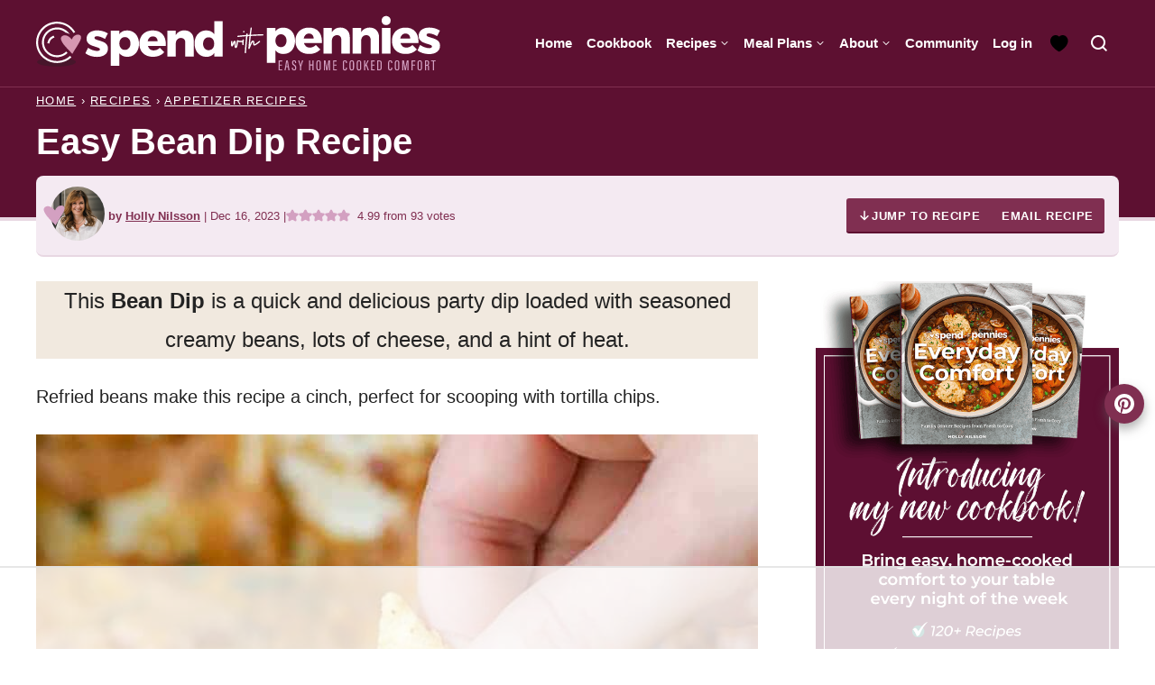

--- FILE ---
content_type: text/html; charset=utf-8
request_url: https://www.google.com/recaptcha/api2/anchor?ar=1&k=6LfLDUsfAAAAAH_p-HbjJwS27N8golvqfypP8D-G&co=aHR0cHM6Ly93d3cuc3BlbmR3aXRocGVubmllcy5jb206NDQz&hl=en&v=PoyoqOPhxBO7pBk68S4YbpHZ&size=invisible&anchor-ms=20000&execute-ms=30000&cb=o68ake2tcmx
body_size: 48743
content:
<!DOCTYPE HTML><html dir="ltr" lang="en"><head><meta http-equiv="Content-Type" content="text/html; charset=UTF-8">
<meta http-equiv="X-UA-Compatible" content="IE=edge">
<title>reCAPTCHA</title>
<style type="text/css">
/* cyrillic-ext */
@font-face {
  font-family: 'Roboto';
  font-style: normal;
  font-weight: 400;
  font-stretch: 100%;
  src: url(//fonts.gstatic.com/s/roboto/v48/KFO7CnqEu92Fr1ME7kSn66aGLdTylUAMa3GUBHMdazTgWw.woff2) format('woff2');
  unicode-range: U+0460-052F, U+1C80-1C8A, U+20B4, U+2DE0-2DFF, U+A640-A69F, U+FE2E-FE2F;
}
/* cyrillic */
@font-face {
  font-family: 'Roboto';
  font-style: normal;
  font-weight: 400;
  font-stretch: 100%;
  src: url(//fonts.gstatic.com/s/roboto/v48/KFO7CnqEu92Fr1ME7kSn66aGLdTylUAMa3iUBHMdazTgWw.woff2) format('woff2');
  unicode-range: U+0301, U+0400-045F, U+0490-0491, U+04B0-04B1, U+2116;
}
/* greek-ext */
@font-face {
  font-family: 'Roboto';
  font-style: normal;
  font-weight: 400;
  font-stretch: 100%;
  src: url(//fonts.gstatic.com/s/roboto/v48/KFO7CnqEu92Fr1ME7kSn66aGLdTylUAMa3CUBHMdazTgWw.woff2) format('woff2');
  unicode-range: U+1F00-1FFF;
}
/* greek */
@font-face {
  font-family: 'Roboto';
  font-style: normal;
  font-weight: 400;
  font-stretch: 100%;
  src: url(//fonts.gstatic.com/s/roboto/v48/KFO7CnqEu92Fr1ME7kSn66aGLdTylUAMa3-UBHMdazTgWw.woff2) format('woff2');
  unicode-range: U+0370-0377, U+037A-037F, U+0384-038A, U+038C, U+038E-03A1, U+03A3-03FF;
}
/* math */
@font-face {
  font-family: 'Roboto';
  font-style: normal;
  font-weight: 400;
  font-stretch: 100%;
  src: url(//fonts.gstatic.com/s/roboto/v48/KFO7CnqEu92Fr1ME7kSn66aGLdTylUAMawCUBHMdazTgWw.woff2) format('woff2');
  unicode-range: U+0302-0303, U+0305, U+0307-0308, U+0310, U+0312, U+0315, U+031A, U+0326-0327, U+032C, U+032F-0330, U+0332-0333, U+0338, U+033A, U+0346, U+034D, U+0391-03A1, U+03A3-03A9, U+03B1-03C9, U+03D1, U+03D5-03D6, U+03F0-03F1, U+03F4-03F5, U+2016-2017, U+2034-2038, U+203C, U+2040, U+2043, U+2047, U+2050, U+2057, U+205F, U+2070-2071, U+2074-208E, U+2090-209C, U+20D0-20DC, U+20E1, U+20E5-20EF, U+2100-2112, U+2114-2115, U+2117-2121, U+2123-214F, U+2190, U+2192, U+2194-21AE, U+21B0-21E5, U+21F1-21F2, U+21F4-2211, U+2213-2214, U+2216-22FF, U+2308-230B, U+2310, U+2319, U+231C-2321, U+2336-237A, U+237C, U+2395, U+239B-23B7, U+23D0, U+23DC-23E1, U+2474-2475, U+25AF, U+25B3, U+25B7, U+25BD, U+25C1, U+25CA, U+25CC, U+25FB, U+266D-266F, U+27C0-27FF, U+2900-2AFF, U+2B0E-2B11, U+2B30-2B4C, U+2BFE, U+3030, U+FF5B, U+FF5D, U+1D400-1D7FF, U+1EE00-1EEFF;
}
/* symbols */
@font-face {
  font-family: 'Roboto';
  font-style: normal;
  font-weight: 400;
  font-stretch: 100%;
  src: url(//fonts.gstatic.com/s/roboto/v48/KFO7CnqEu92Fr1ME7kSn66aGLdTylUAMaxKUBHMdazTgWw.woff2) format('woff2');
  unicode-range: U+0001-000C, U+000E-001F, U+007F-009F, U+20DD-20E0, U+20E2-20E4, U+2150-218F, U+2190, U+2192, U+2194-2199, U+21AF, U+21E6-21F0, U+21F3, U+2218-2219, U+2299, U+22C4-22C6, U+2300-243F, U+2440-244A, U+2460-24FF, U+25A0-27BF, U+2800-28FF, U+2921-2922, U+2981, U+29BF, U+29EB, U+2B00-2BFF, U+4DC0-4DFF, U+FFF9-FFFB, U+10140-1018E, U+10190-1019C, U+101A0, U+101D0-101FD, U+102E0-102FB, U+10E60-10E7E, U+1D2C0-1D2D3, U+1D2E0-1D37F, U+1F000-1F0FF, U+1F100-1F1AD, U+1F1E6-1F1FF, U+1F30D-1F30F, U+1F315, U+1F31C, U+1F31E, U+1F320-1F32C, U+1F336, U+1F378, U+1F37D, U+1F382, U+1F393-1F39F, U+1F3A7-1F3A8, U+1F3AC-1F3AF, U+1F3C2, U+1F3C4-1F3C6, U+1F3CA-1F3CE, U+1F3D4-1F3E0, U+1F3ED, U+1F3F1-1F3F3, U+1F3F5-1F3F7, U+1F408, U+1F415, U+1F41F, U+1F426, U+1F43F, U+1F441-1F442, U+1F444, U+1F446-1F449, U+1F44C-1F44E, U+1F453, U+1F46A, U+1F47D, U+1F4A3, U+1F4B0, U+1F4B3, U+1F4B9, U+1F4BB, U+1F4BF, U+1F4C8-1F4CB, U+1F4D6, U+1F4DA, U+1F4DF, U+1F4E3-1F4E6, U+1F4EA-1F4ED, U+1F4F7, U+1F4F9-1F4FB, U+1F4FD-1F4FE, U+1F503, U+1F507-1F50B, U+1F50D, U+1F512-1F513, U+1F53E-1F54A, U+1F54F-1F5FA, U+1F610, U+1F650-1F67F, U+1F687, U+1F68D, U+1F691, U+1F694, U+1F698, U+1F6AD, U+1F6B2, U+1F6B9-1F6BA, U+1F6BC, U+1F6C6-1F6CF, U+1F6D3-1F6D7, U+1F6E0-1F6EA, U+1F6F0-1F6F3, U+1F6F7-1F6FC, U+1F700-1F7FF, U+1F800-1F80B, U+1F810-1F847, U+1F850-1F859, U+1F860-1F887, U+1F890-1F8AD, U+1F8B0-1F8BB, U+1F8C0-1F8C1, U+1F900-1F90B, U+1F93B, U+1F946, U+1F984, U+1F996, U+1F9E9, U+1FA00-1FA6F, U+1FA70-1FA7C, U+1FA80-1FA89, U+1FA8F-1FAC6, U+1FACE-1FADC, U+1FADF-1FAE9, U+1FAF0-1FAF8, U+1FB00-1FBFF;
}
/* vietnamese */
@font-face {
  font-family: 'Roboto';
  font-style: normal;
  font-weight: 400;
  font-stretch: 100%;
  src: url(//fonts.gstatic.com/s/roboto/v48/KFO7CnqEu92Fr1ME7kSn66aGLdTylUAMa3OUBHMdazTgWw.woff2) format('woff2');
  unicode-range: U+0102-0103, U+0110-0111, U+0128-0129, U+0168-0169, U+01A0-01A1, U+01AF-01B0, U+0300-0301, U+0303-0304, U+0308-0309, U+0323, U+0329, U+1EA0-1EF9, U+20AB;
}
/* latin-ext */
@font-face {
  font-family: 'Roboto';
  font-style: normal;
  font-weight: 400;
  font-stretch: 100%;
  src: url(//fonts.gstatic.com/s/roboto/v48/KFO7CnqEu92Fr1ME7kSn66aGLdTylUAMa3KUBHMdazTgWw.woff2) format('woff2');
  unicode-range: U+0100-02BA, U+02BD-02C5, U+02C7-02CC, U+02CE-02D7, U+02DD-02FF, U+0304, U+0308, U+0329, U+1D00-1DBF, U+1E00-1E9F, U+1EF2-1EFF, U+2020, U+20A0-20AB, U+20AD-20C0, U+2113, U+2C60-2C7F, U+A720-A7FF;
}
/* latin */
@font-face {
  font-family: 'Roboto';
  font-style: normal;
  font-weight: 400;
  font-stretch: 100%;
  src: url(//fonts.gstatic.com/s/roboto/v48/KFO7CnqEu92Fr1ME7kSn66aGLdTylUAMa3yUBHMdazQ.woff2) format('woff2');
  unicode-range: U+0000-00FF, U+0131, U+0152-0153, U+02BB-02BC, U+02C6, U+02DA, U+02DC, U+0304, U+0308, U+0329, U+2000-206F, U+20AC, U+2122, U+2191, U+2193, U+2212, U+2215, U+FEFF, U+FFFD;
}
/* cyrillic-ext */
@font-face {
  font-family: 'Roboto';
  font-style: normal;
  font-weight: 500;
  font-stretch: 100%;
  src: url(//fonts.gstatic.com/s/roboto/v48/KFO7CnqEu92Fr1ME7kSn66aGLdTylUAMa3GUBHMdazTgWw.woff2) format('woff2');
  unicode-range: U+0460-052F, U+1C80-1C8A, U+20B4, U+2DE0-2DFF, U+A640-A69F, U+FE2E-FE2F;
}
/* cyrillic */
@font-face {
  font-family: 'Roboto';
  font-style: normal;
  font-weight: 500;
  font-stretch: 100%;
  src: url(//fonts.gstatic.com/s/roboto/v48/KFO7CnqEu92Fr1ME7kSn66aGLdTylUAMa3iUBHMdazTgWw.woff2) format('woff2');
  unicode-range: U+0301, U+0400-045F, U+0490-0491, U+04B0-04B1, U+2116;
}
/* greek-ext */
@font-face {
  font-family: 'Roboto';
  font-style: normal;
  font-weight: 500;
  font-stretch: 100%;
  src: url(//fonts.gstatic.com/s/roboto/v48/KFO7CnqEu92Fr1ME7kSn66aGLdTylUAMa3CUBHMdazTgWw.woff2) format('woff2');
  unicode-range: U+1F00-1FFF;
}
/* greek */
@font-face {
  font-family: 'Roboto';
  font-style: normal;
  font-weight: 500;
  font-stretch: 100%;
  src: url(//fonts.gstatic.com/s/roboto/v48/KFO7CnqEu92Fr1ME7kSn66aGLdTylUAMa3-UBHMdazTgWw.woff2) format('woff2');
  unicode-range: U+0370-0377, U+037A-037F, U+0384-038A, U+038C, U+038E-03A1, U+03A3-03FF;
}
/* math */
@font-face {
  font-family: 'Roboto';
  font-style: normal;
  font-weight: 500;
  font-stretch: 100%;
  src: url(//fonts.gstatic.com/s/roboto/v48/KFO7CnqEu92Fr1ME7kSn66aGLdTylUAMawCUBHMdazTgWw.woff2) format('woff2');
  unicode-range: U+0302-0303, U+0305, U+0307-0308, U+0310, U+0312, U+0315, U+031A, U+0326-0327, U+032C, U+032F-0330, U+0332-0333, U+0338, U+033A, U+0346, U+034D, U+0391-03A1, U+03A3-03A9, U+03B1-03C9, U+03D1, U+03D5-03D6, U+03F0-03F1, U+03F4-03F5, U+2016-2017, U+2034-2038, U+203C, U+2040, U+2043, U+2047, U+2050, U+2057, U+205F, U+2070-2071, U+2074-208E, U+2090-209C, U+20D0-20DC, U+20E1, U+20E5-20EF, U+2100-2112, U+2114-2115, U+2117-2121, U+2123-214F, U+2190, U+2192, U+2194-21AE, U+21B0-21E5, U+21F1-21F2, U+21F4-2211, U+2213-2214, U+2216-22FF, U+2308-230B, U+2310, U+2319, U+231C-2321, U+2336-237A, U+237C, U+2395, U+239B-23B7, U+23D0, U+23DC-23E1, U+2474-2475, U+25AF, U+25B3, U+25B7, U+25BD, U+25C1, U+25CA, U+25CC, U+25FB, U+266D-266F, U+27C0-27FF, U+2900-2AFF, U+2B0E-2B11, U+2B30-2B4C, U+2BFE, U+3030, U+FF5B, U+FF5D, U+1D400-1D7FF, U+1EE00-1EEFF;
}
/* symbols */
@font-face {
  font-family: 'Roboto';
  font-style: normal;
  font-weight: 500;
  font-stretch: 100%;
  src: url(//fonts.gstatic.com/s/roboto/v48/KFO7CnqEu92Fr1ME7kSn66aGLdTylUAMaxKUBHMdazTgWw.woff2) format('woff2');
  unicode-range: U+0001-000C, U+000E-001F, U+007F-009F, U+20DD-20E0, U+20E2-20E4, U+2150-218F, U+2190, U+2192, U+2194-2199, U+21AF, U+21E6-21F0, U+21F3, U+2218-2219, U+2299, U+22C4-22C6, U+2300-243F, U+2440-244A, U+2460-24FF, U+25A0-27BF, U+2800-28FF, U+2921-2922, U+2981, U+29BF, U+29EB, U+2B00-2BFF, U+4DC0-4DFF, U+FFF9-FFFB, U+10140-1018E, U+10190-1019C, U+101A0, U+101D0-101FD, U+102E0-102FB, U+10E60-10E7E, U+1D2C0-1D2D3, U+1D2E0-1D37F, U+1F000-1F0FF, U+1F100-1F1AD, U+1F1E6-1F1FF, U+1F30D-1F30F, U+1F315, U+1F31C, U+1F31E, U+1F320-1F32C, U+1F336, U+1F378, U+1F37D, U+1F382, U+1F393-1F39F, U+1F3A7-1F3A8, U+1F3AC-1F3AF, U+1F3C2, U+1F3C4-1F3C6, U+1F3CA-1F3CE, U+1F3D4-1F3E0, U+1F3ED, U+1F3F1-1F3F3, U+1F3F5-1F3F7, U+1F408, U+1F415, U+1F41F, U+1F426, U+1F43F, U+1F441-1F442, U+1F444, U+1F446-1F449, U+1F44C-1F44E, U+1F453, U+1F46A, U+1F47D, U+1F4A3, U+1F4B0, U+1F4B3, U+1F4B9, U+1F4BB, U+1F4BF, U+1F4C8-1F4CB, U+1F4D6, U+1F4DA, U+1F4DF, U+1F4E3-1F4E6, U+1F4EA-1F4ED, U+1F4F7, U+1F4F9-1F4FB, U+1F4FD-1F4FE, U+1F503, U+1F507-1F50B, U+1F50D, U+1F512-1F513, U+1F53E-1F54A, U+1F54F-1F5FA, U+1F610, U+1F650-1F67F, U+1F687, U+1F68D, U+1F691, U+1F694, U+1F698, U+1F6AD, U+1F6B2, U+1F6B9-1F6BA, U+1F6BC, U+1F6C6-1F6CF, U+1F6D3-1F6D7, U+1F6E0-1F6EA, U+1F6F0-1F6F3, U+1F6F7-1F6FC, U+1F700-1F7FF, U+1F800-1F80B, U+1F810-1F847, U+1F850-1F859, U+1F860-1F887, U+1F890-1F8AD, U+1F8B0-1F8BB, U+1F8C0-1F8C1, U+1F900-1F90B, U+1F93B, U+1F946, U+1F984, U+1F996, U+1F9E9, U+1FA00-1FA6F, U+1FA70-1FA7C, U+1FA80-1FA89, U+1FA8F-1FAC6, U+1FACE-1FADC, U+1FADF-1FAE9, U+1FAF0-1FAF8, U+1FB00-1FBFF;
}
/* vietnamese */
@font-face {
  font-family: 'Roboto';
  font-style: normal;
  font-weight: 500;
  font-stretch: 100%;
  src: url(//fonts.gstatic.com/s/roboto/v48/KFO7CnqEu92Fr1ME7kSn66aGLdTylUAMa3OUBHMdazTgWw.woff2) format('woff2');
  unicode-range: U+0102-0103, U+0110-0111, U+0128-0129, U+0168-0169, U+01A0-01A1, U+01AF-01B0, U+0300-0301, U+0303-0304, U+0308-0309, U+0323, U+0329, U+1EA0-1EF9, U+20AB;
}
/* latin-ext */
@font-face {
  font-family: 'Roboto';
  font-style: normal;
  font-weight: 500;
  font-stretch: 100%;
  src: url(//fonts.gstatic.com/s/roboto/v48/KFO7CnqEu92Fr1ME7kSn66aGLdTylUAMa3KUBHMdazTgWw.woff2) format('woff2');
  unicode-range: U+0100-02BA, U+02BD-02C5, U+02C7-02CC, U+02CE-02D7, U+02DD-02FF, U+0304, U+0308, U+0329, U+1D00-1DBF, U+1E00-1E9F, U+1EF2-1EFF, U+2020, U+20A0-20AB, U+20AD-20C0, U+2113, U+2C60-2C7F, U+A720-A7FF;
}
/* latin */
@font-face {
  font-family: 'Roboto';
  font-style: normal;
  font-weight: 500;
  font-stretch: 100%;
  src: url(//fonts.gstatic.com/s/roboto/v48/KFO7CnqEu92Fr1ME7kSn66aGLdTylUAMa3yUBHMdazQ.woff2) format('woff2');
  unicode-range: U+0000-00FF, U+0131, U+0152-0153, U+02BB-02BC, U+02C6, U+02DA, U+02DC, U+0304, U+0308, U+0329, U+2000-206F, U+20AC, U+2122, U+2191, U+2193, U+2212, U+2215, U+FEFF, U+FFFD;
}
/* cyrillic-ext */
@font-face {
  font-family: 'Roboto';
  font-style: normal;
  font-weight: 900;
  font-stretch: 100%;
  src: url(//fonts.gstatic.com/s/roboto/v48/KFO7CnqEu92Fr1ME7kSn66aGLdTylUAMa3GUBHMdazTgWw.woff2) format('woff2');
  unicode-range: U+0460-052F, U+1C80-1C8A, U+20B4, U+2DE0-2DFF, U+A640-A69F, U+FE2E-FE2F;
}
/* cyrillic */
@font-face {
  font-family: 'Roboto';
  font-style: normal;
  font-weight: 900;
  font-stretch: 100%;
  src: url(//fonts.gstatic.com/s/roboto/v48/KFO7CnqEu92Fr1ME7kSn66aGLdTylUAMa3iUBHMdazTgWw.woff2) format('woff2');
  unicode-range: U+0301, U+0400-045F, U+0490-0491, U+04B0-04B1, U+2116;
}
/* greek-ext */
@font-face {
  font-family: 'Roboto';
  font-style: normal;
  font-weight: 900;
  font-stretch: 100%;
  src: url(//fonts.gstatic.com/s/roboto/v48/KFO7CnqEu92Fr1ME7kSn66aGLdTylUAMa3CUBHMdazTgWw.woff2) format('woff2');
  unicode-range: U+1F00-1FFF;
}
/* greek */
@font-face {
  font-family: 'Roboto';
  font-style: normal;
  font-weight: 900;
  font-stretch: 100%;
  src: url(//fonts.gstatic.com/s/roboto/v48/KFO7CnqEu92Fr1ME7kSn66aGLdTylUAMa3-UBHMdazTgWw.woff2) format('woff2');
  unicode-range: U+0370-0377, U+037A-037F, U+0384-038A, U+038C, U+038E-03A1, U+03A3-03FF;
}
/* math */
@font-face {
  font-family: 'Roboto';
  font-style: normal;
  font-weight: 900;
  font-stretch: 100%;
  src: url(//fonts.gstatic.com/s/roboto/v48/KFO7CnqEu92Fr1ME7kSn66aGLdTylUAMawCUBHMdazTgWw.woff2) format('woff2');
  unicode-range: U+0302-0303, U+0305, U+0307-0308, U+0310, U+0312, U+0315, U+031A, U+0326-0327, U+032C, U+032F-0330, U+0332-0333, U+0338, U+033A, U+0346, U+034D, U+0391-03A1, U+03A3-03A9, U+03B1-03C9, U+03D1, U+03D5-03D6, U+03F0-03F1, U+03F4-03F5, U+2016-2017, U+2034-2038, U+203C, U+2040, U+2043, U+2047, U+2050, U+2057, U+205F, U+2070-2071, U+2074-208E, U+2090-209C, U+20D0-20DC, U+20E1, U+20E5-20EF, U+2100-2112, U+2114-2115, U+2117-2121, U+2123-214F, U+2190, U+2192, U+2194-21AE, U+21B0-21E5, U+21F1-21F2, U+21F4-2211, U+2213-2214, U+2216-22FF, U+2308-230B, U+2310, U+2319, U+231C-2321, U+2336-237A, U+237C, U+2395, U+239B-23B7, U+23D0, U+23DC-23E1, U+2474-2475, U+25AF, U+25B3, U+25B7, U+25BD, U+25C1, U+25CA, U+25CC, U+25FB, U+266D-266F, U+27C0-27FF, U+2900-2AFF, U+2B0E-2B11, U+2B30-2B4C, U+2BFE, U+3030, U+FF5B, U+FF5D, U+1D400-1D7FF, U+1EE00-1EEFF;
}
/* symbols */
@font-face {
  font-family: 'Roboto';
  font-style: normal;
  font-weight: 900;
  font-stretch: 100%;
  src: url(//fonts.gstatic.com/s/roboto/v48/KFO7CnqEu92Fr1ME7kSn66aGLdTylUAMaxKUBHMdazTgWw.woff2) format('woff2');
  unicode-range: U+0001-000C, U+000E-001F, U+007F-009F, U+20DD-20E0, U+20E2-20E4, U+2150-218F, U+2190, U+2192, U+2194-2199, U+21AF, U+21E6-21F0, U+21F3, U+2218-2219, U+2299, U+22C4-22C6, U+2300-243F, U+2440-244A, U+2460-24FF, U+25A0-27BF, U+2800-28FF, U+2921-2922, U+2981, U+29BF, U+29EB, U+2B00-2BFF, U+4DC0-4DFF, U+FFF9-FFFB, U+10140-1018E, U+10190-1019C, U+101A0, U+101D0-101FD, U+102E0-102FB, U+10E60-10E7E, U+1D2C0-1D2D3, U+1D2E0-1D37F, U+1F000-1F0FF, U+1F100-1F1AD, U+1F1E6-1F1FF, U+1F30D-1F30F, U+1F315, U+1F31C, U+1F31E, U+1F320-1F32C, U+1F336, U+1F378, U+1F37D, U+1F382, U+1F393-1F39F, U+1F3A7-1F3A8, U+1F3AC-1F3AF, U+1F3C2, U+1F3C4-1F3C6, U+1F3CA-1F3CE, U+1F3D4-1F3E0, U+1F3ED, U+1F3F1-1F3F3, U+1F3F5-1F3F7, U+1F408, U+1F415, U+1F41F, U+1F426, U+1F43F, U+1F441-1F442, U+1F444, U+1F446-1F449, U+1F44C-1F44E, U+1F453, U+1F46A, U+1F47D, U+1F4A3, U+1F4B0, U+1F4B3, U+1F4B9, U+1F4BB, U+1F4BF, U+1F4C8-1F4CB, U+1F4D6, U+1F4DA, U+1F4DF, U+1F4E3-1F4E6, U+1F4EA-1F4ED, U+1F4F7, U+1F4F9-1F4FB, U+1F4FD-1F4FE, U+1F503, U+1F507-1F50B, U+1F50D, U+1F512-1F513, U+1F53E-1F54A, U+1F54F-1F5FA, U+1F610, U+1F650-1F67F, U+1F687, U+1F68D, U+1F691, U+1F694, U+1F698, U+1F6AD, U+1F6B2, U+1F6B9-1F6BA, U+1F6BC, U+1F6C6-1F6CF, U+1F6D3-1F6D7, U+1F6E0-1F6EA, U+1F6F0-1F6F3, U+1F6F7-1F6FC, U+1F700-1F7FF, U+1F800-1F80B, U+1F810-1F847, U+1F850-1F859, U+1F860-1F887, U+1F890-1F8AD, U+1F8B0-1F8BB, U+1F8C0-1F8C1, U+1F900-1F90B, U+1F93B, U+1F946, U+1F984, U+1F996, U+1F9E9, U+1FA00-1FA6F, U+1FA70-1FA7C, U+1FA80-1FA89, U+1FA8F-1FAC6, U+1FACE-1FADC, U+1FADF-1FAE9, U+1FAF0-1FAF8, U+1FB00-1FBFF;
}
/* vietnamese */
@font-face {
  font-family: 'Roboto';
  font-style: normal;
  font-weight: 900;
  font-stretch: 100%;
  src: url(//fonts.gstatic.com/s/roboto/v48/KFO7CnqEu92Fr1ME7kSn66aGLdTylUAMa3OUBHMdazTgWw.woff2) format('woff2');
  unicode-range: U+0102-0103, U+0110-0111, U+0128-0129, U+0168-0169, U+01A0-01A1, U+01AF-01B0, U+0300-0301, U+0303-0304, U+0308-0309, U+0323, U+0329, U+1EA0-1EF9, U+20AB;
}
/* latin-ext */
@font-face {
  font-family: 'Roboto';
  font-style: normal;
  font-weight: 900;
  font-stretch: 100%;
  src: url(//fonts.gstatic.com/s/roboto/v48/KFO7CnqEu92Fr1ME7kSn66aGLdTylUAMa3KUBHMdazTgWw.woff2) format('woff2');
  unicode-range: U+0100-02BA, U+02BD-02C5, U+02C7-02CC, U+02CE-02D7, U+02DD-02FF, U+0304, U+0308, U+0329, U+1D00-1DBF, U+1E00-1E9F, U+1EF2-1EFF, U+2020, U+20A0-20AB, U+20AD-20C0, U+2113, U+2C60-2C7F, U+A720-A7FF;
}
/* latin */
@font-face {
  font-family: 'Roboto';
  font-style: normal;
  font-weight: 900;
  font-stretch: 100%;
  src: url(//fonts.gstatic.com/s/roboto/v48/KFO7CnqEu92Fr1ME7kSn66aGLdTylUAMa3yUBHMdazQ.woff2) format('woff2');
  unicode-range: U+0000-00FF, U+0131, U+0152-0153, U+02BB-02BC, U+02C6, U+02DA, U+02DC, U+0304, U+0308, U+0329, U+2000-206F, U+20AC, U+2122, U+2191, U+2193, U+2212, U+2215, U+FEFF, U+FFFD;
}

</style>
<link rel="stylesheet" type="text/css" href="https://www.gstatic.com/recaptcha/releases/PoyoqOPhxBO7pBk68S4YbpHZ/styles__ltr.css">
<script nonce="SAxiQzsi_oSRNhiWXn4UlA" type="text/javascript">window['__recaptcha_api'] = 'https://www.google.com/recaptcha/api2/';</script>
<script type="text/javascript" src="https://www.gstatic.com/recaptcha/releases/PoyoqOPhxBO7pBk68S4YbpHZ/recaptcha__en.js" nonce="SAxiQzsi_oSRNhiWXn4UlA">
      
    </script></head>
<body><div id="rc-anchor-alert" class="rc-anchor-alert"></div>
<input type="hidden" id="recaptcha-token" value="[base64]">
<script type="text/javascript" nonce="SAxiQzsi_oSRNhiWXn4UlA">
      recaptcha.anchor.Main.init("[\x22ainput\x22,[\x22bgdata\x22,\x22\x22,\[base64]/[base64]/[base64]/KE4oMTI0LHYsdi5HKSxMWihsLHYpKTpOKDEyNCx2LGwpLFYpLHYpLFQpKSxGKDE3MSx2KX0scjc9ZnVuY3Rpb24obCl7cmV0dXJuIGx9LEM9ZnVuY3Rpb24obCxWLHYpe04odixsLFYpLFZbYWtdPTI3OTZ9LG49ZnVuY3Rpb24obCxWKXtWLlg9KChWLlg/[base64]/[base64]/[base64]/[base64]/[base64]/[base64]/[base64]/[base64]/[base64]/[base64]/[base64]\\u003d\x22,\[base64]\\u003d\x22,\[base64]/CrXzDiMK6JXjCgcKUwqE5wqjCgx/DjSYvw5IHDsK/[base64]/DgjJqL1XCnW/[base64]/DusOzE8Otw5rCly0lQcKDX1TDh37Cgmw8w7MCG8O+dsOnw6fCiCjDnHkjJMOOwphRWMOJwrfDkcK6wphLEz4TwpDCpsOicQ15E2HCjEQ3YsOwR8K0EQx4w4zDhS/DgcO3bcOhUsKSOsOXa8KXIcOhwo1/wpxJCzLDqwM/GGnDvBvCuSwLw5EtEQ5GcwAvKCfCvsKjWsOIMsKEw4DCpS/Crw3DmsO/wqrDqlhxw4jCpMOLw60QO8KDSMK/w7HCiATCmDjDrC8kT8KDVX/DvzhKH8KXw5k8w5UcYcK/RW0Iw6LCrw1dfy42w7XDs8K0FhvCo8OXwqjDu8Omw7AjC38ywrjCisKEw7NmcMKlw5DDocKFJ8KJw7LCo8KmwozCs00DN8K9woR9w6dQI8KAwoDCmMKUbT/CmcOOYQbCgMK1XA3ChcK6wpvCkXjDpwDDsMOIwpkYw4DCucOoNU3DlyvCvVbDhMOzwq/DvS/[base64]/E8KOw77Dij8/M0pXTHM9w6HDlcK1w5EQeMOFLzksXyR4RMK1K31MCBRnMyZ6wqYSZ8Odw4cgwoPCtcO7wp9QTghwFcKiw6xQwqLDmMOITcOQUsOTw6nCpsKlOG46wpHCkcKcBcKxTcKcwp/Cs8Oow6JfZVswVMOycyhcFHIWw43CqcKbeG9pYEBlCsKLwqljw4tPw4k2wosBw6PCm1EcM8Onw5wDRMOPwp3DrhwVw67DrU7CncKnRW7CqMOiYyY+w4VUw6tQw6FoecOuWsOXK3vCr8OPLMK8dAQgdcO6woUmw4R2EcOsS2sfwqPCvVQuGcKPJH3DhGzDi8Knw4/Cv1JvRcKRMMKNKC3Dh8OkDgrClMOtakfDkcK4VmHDpcKiKynCvSHDoSjCnxLDnXHDpBc/wprCmcOFc8KTw5ERwq8ywrnCjMKBM3t/EgFywrXDscKtw6ApwonCv0/CvhEHE2zCvMKxZhDDgcKrDmPDj8K7SgjDugrDq8KVVy/CplrDj8KtwqEtV8O0FwxUw5MUw4jCmMKtw6Y1NQYvwqLCvMKmLsKWwpLDi8Oyw41Bwp4tMiJ/KiLDgMKEdzvDpMKCworDm1TCqTXDu8OwCcKNwpJQwrfCjSt9HQpVw6nClwTCm8KzwqbClTcuwp0wwqJhbMOTw5XDtMKYJMOgwpVcw58hwoMXeWFCMDXCk2jDp0DDgsOBPsKCWi4awrZBDsOBSQpVw77Dq8K6VkzCqMOUElkcFcKUWcOuaXzDtEZLw7UrMi/[base64]/Co8Kmwr8jwq0qN8O3fQtpw4HCsMKLGCsZKA7DlsK3EnHChGwQMsKjQcKTZFgrw5/Dk8OQwrzCujkEUsOhw47CmMOPw7IMw49xw6pxwr3CksOdW8OsCcOZw78WwrA5DcKpMHMEw5XDsR8hw7zCjRw2wrPDrHLCrVEew5rCtcOnw4d5YDXDtMOkwootHMOpU8KGw6QvN8KZKVQiK3XCuMKVAMOWYcOaaAZjC8K8bMKCQBdgFCHCt8Ohw4JxHcOcYntLCk5Vwr/DsMO1DE3DpQXDjQ7DtCPCh8KPwocCLcORwqzCuDrCgcOnTgrDvEoZUwlVV8Klb8K0ehHDjRJyw7gpICzCvcKRw5TCtMOHLyYMw4fCrEZiUnTDusKiwrLDtMO0w77DsMOTw53DpsOFwptcQzDCucKxG2AhLMOYw5Zdw6vDo8O1wqHDo0DDtsO/woHCpcKkw44iP8KYc3nDp8KqecOyUMOZw6nDjwdLwpBnwpYkS8OENTrDp8Kuw4rCs1PDpcO/[base64]/DqMOpw5zCuMOiwpvCiMObZ8Ktw77DmMOGMsKXZMKFw5A+IljDvD9hZcKOw5jDpMKIXsOaY8Oyw5oULhzDvg/DhGwfKzdMKRdjFAAAw7ABwqA5w77CjsOkDcKHw57Cp3x3E2oAcMKWaQfDoMKRw7LDp8KeUSfDlcKsLnjDgcKBAG7DpgpqwoXCoCk/[base64]/DmwAkw7vCo8K3w5jDpmrDusKJw7QDwpLDmXLCi8KDATsBw7DDiA7Dg8KmJcKOY8ObLBzCr1pkdcKUKsO0JQ/DuMOmw7xoClDDm2gKQcK9w4HDhcKxH8OLJcOALcK2w43Ch27DoTTDl8K+dMK7wqJnwprDuzZeW3bDjS3Cpk5pXF5JwqHDnAHCkcKgM2TClsKDeMOGd8K6dDjCuMKKwqPCqsO1DWXDl0fCtmxJwp/DvMKjwoHCnMO7wo8vSB7CksOhwrBVJsKRwrzDiyfCvcO/wp7DjhVoRcOPwp4kHMKnworDrFt3CnHDrkk+w7HDmcKUw5AiBDPCiBZFw7nCvC5dJlzCpkpqScKzwopkCsOAUCpvw43Cr8Kpw7zDm8OHw7jDuy3DmMOOwqnCoVfDkcO/[base64]/CicKfwqwaFsKuw63CiRPCkRvDpkIXw6J3TRg0wp1jwoQWwoceKsKfNh3ClsOUBxbDinDDq1jCocOmYh4fw4HCvcOfUDHDv8KDRcKSwrseUsOYw6QXZ35lQhwowozDvcOJRcK4wqzDvcORfsOhw4YRNsKILEzDvlHDrC/CqsKowr7CvhcEwrNPOMKcEcKYS8KTRcKeADPDp8KHw5UfDgHCsFo9w7/Dkwh9wqceRnZNw74Ow6ttw5jCpcKqPsKEVwwJw5grHcKkwoTCkMOAamPDqWARw75iw5rDvsOZPUPDjsO9UmXDrsKtwqTDv8OIw5bCiMKrZMOkKH3DkcKzAsKlwr1lTg/DscKzw4ggIcOqwqLDl0BQTMOZecK+wo/CicKYF2XCg8KWHsK4w4nDvwzDmjPCqsOLVyIDwqDDusOzfyctw61AwoMDMMOowoJGa8KPwrfCqR/CgQowOcKJwrzCthtlwrzCgnpGw6Vzw4IKw7k9EFTDuxvCv2TChsO5T8OwTMKPwp7CkcO1wqQMwqLDh8KDPMO0w6hfw71Sbzk/MxkdwpPCgcOfXwPDocObCsOxDsOfHXnCpMKywpTDoTRvRivDjsOJWcKNwp57Z3TDpR9RwoTDminDqF3DlcOMd8OiZ3DDtzvCsTzDocOhw7LDssOSwqrDpXo/[base64]/DssO3diF/woIzwqVIw48rw6pHA8O5wqDDoAYHPcKEIMOMw5TDu8KVO1HCklDCmMO0B8KBdn3Cn8OgwojCqcOzQ3rDlnAUwrtvw4LCmEFawo0yXwfDksKBGsOnwqHCiCFzw7gjPmbCiyvCtAtbMsOiDifDkj/DqU7DmcK5asKfckfDt8OzCT4rd8KyaGnCosKlFcK4U8ODw7YbeC3Cl8KFOsORTMODwq7Cq8ORwpDDpE7DhFobYsKwekHDhsO/wp4awqnDssOCw7jCg1MKw6QRw7nCrh/CmjVeNA1dMcOyw4fDi8K5JcKifMO6ZMO2aS58AB51I8Oswrp3ZA3DpcKGwojCnXgBwrLClg5QOcKjRjTCjcKfw4HDpcK8Vw9GNMKPb0jDrQ4ywp/DgsKzOsOJw6PDjh3DvjzDpG7Cli7Cn8Ojw6HDmcKmw4QLworDilXDhcKaOA5Xw5swwonDsMOIwo7CicOAwqlmwp3DrMKPEUzDuUvDjUgpL8O2AcOpH14lKBTDvwIhw70Pw7HDknI2w5Jsw4VCWRvDksOywq3DocOidcOeOsOSdH/Drm3CmU/DvMK5J2fCu8K6MT9Dwr3CgGvCscKzw4LCmirChyMmwrR7SsOCZQkGwps2Hx3Dn8O9w49bwokoey/[base64]/Dt8KwVMKWw6LCsTt7X3XCnsKiw7jCrzvDgMOxY8KbBMOYWxXDs8OuwpjDscOVwpzDs8KvKQHDshdIw4EkZsKdKMO/RifCqjEqVRoKw7bCsXoBWTxhfMKILcKuwr19wr5EZsOoGBnDkmLDhMKRVlHDvi59BcKjwqLCrzLDlcKZw7huUibDlcOnwqrCqQMNw7TDuQPDrcOcw7TDq3rDgmfCgcKMw7djXMO/JMKRwrt5QFHCm083asO8wpYbwqfDlGLDsHPDvcONwr/[base64]/DjDNQBD5rwpEbwp3DvMO9wo/DqWN6wolmw5/DqmXDpMOAw4wWb8OnKxTCsF4ydE7DgMOXGcKuw4hpfWbCl10iV8Oaw7bDuMK5w7PDrsK/woPCtcKjcxHDocK+KMKMwoDCsTR5P8Ofw4LDhsKFwqbCgUTClcK0CSlMbsOJFsKkdQVieMOBEgLCisO4KQsGw5UST1Ryw57CpcKVw7PDjsODHAFRw6dWwq4bw5fCgCkjwrldwrHDv8KLGcKyw7TDlAXCksKBEEBUJcKxwozConJEOgTDmnrDmx1gwq/ChsK3ahrDnRgQBsKpw7zCrXLCgMOFwoliw7xndxVzB34OwonCssONw6xRPFTDmAPDnMOMwr3DnyHDnMKtIWTDpcKkIMKrZ8Kcwo7CgTLCm8K5w4DCqwbDq8Odw6XCrsOcwrBjw7MvNcORc3bCh8KHwpXDklHCssOiwrjDpHw3Y8ORw7bDr1TCi1zCh8OqL0/DjDLCq8O6RVjCs1wIf8KWw5TDoAQXUCfCo8KWw5gzTVscwovDkwXDonpoNHdDw6PChw01a1pjHFfCpkZiw6rDmn7Cp27Dg8Kgwo7DrWUcwosTasK1w6PCoMKUwpXCg1VUw7BTw5/DiMK+GGo9wqbDm8OYwq3CmwrCpsOLATcjwoN1FFJIw4fDnUw+w7xTw7o8dsKDLGIBwr5wAcO6w6hUN8KIwqXCpsODwqgWwoPClsOZf8KjwpDDlcOyJMOqbsKaw4YKwrvDtDlHOwvCjzQvPQHDmMKxwr7DmsKXwqDCucOCwojCjw5lw5/Dq8OVw7zDrBFzNcOUXg0OexXDgirDjmvChMKfcMOhRTUeU8OBw6p3fcKdNcOnwpoeBsKzwrLDtsKhwroKXHQ8UFkMwrTDpAQlN8KmdA7Dj8KCagvDgXTCvsKzw6Mlw7jCksO9wpURKsKPw4lew43CsHzCksKGwqgRQMKcRh/Dh8OXUS9gwo9wbDbDpsKWw7DDksO0wo4gJcK9bQchwro/[base64]/HcOEwpxKO0w4GsK0wrDCpgrCsVE/wo1lwovDu8Kfw7VkGnDCvm5Sw5cEwrHCrcKfYEUqwoLCmG0SCQsTwp3DosKRdcOSw6TDiMOGworCoMKPwooowqtHDCdbGsOrw6HDkQoqwoXDgMK9ZcK/w6bDicKLw4jDisOGwrzCrcKFwqPClwrDtE/Cs8Kewq8nYcK0wroGMGXDlztePgvDkcKcWsKYfMOaw5/[base64]/CrHUowqU3AFDDuMOUwrtOw7x6wqZlw7HCpinDgsKISAzCjissAj7DocONw5vCvsKbUHl3w7nDvMOTwrg9w4Q7w7gEGB/DvBbDk8ORwp/[base64]/N8OrPsKvM8O3w4nCgRgJUMOCd38YwqXCuyPCl8KqwoHCrBLCuAw3w59iwpfDoUpZw4PCssKBw6rDtXnDvSnCqiDDhhJGw6nCrxchD8KyBG/[base64]/Di3nCm8OTw5PChDzDvMKARAvDksK8wprCrsO5w53DusKzwrc5wqQ2wolJMSJywoI9wqAswrPCpwPChVV3CyZZwqHDkBNTw6bDq8O+w5LDvTI/NMKiw7Mlw4XCmcOaZsOyDw7CmRrCu23CtCYLw4dCwqXDshtAZMOZdMKlccK4w5lVOTxKMQfDs8OSQmUNwrLCkEHCiBvCusO4esOHw7cAwr9BwrQFw5/CsiDChCUqSRt2ZibCnDDDkBvDszR2HMKSw7Vpw5nCi1TCqcKVwpPDlcKYWlLCisOawrV+woLCr8Kjw6gzUMKUQ8OvwrvCv8OywrEyw5FCe8Oqw7PDncOsXcOBwqw7MsK/w4gvZTjCsjrCrcODM8KqVsOVw6/[base64]/CvWhWRMKXwpgfOlnCrxUkbgonGinDtcOnwr/Cu0fClcOGw7A1wp9fwpBsDMKLwrkUw4AZwrnDsX9aPsKSw6QDw5E9wrbCsRAhN2HDqcO1VC0lw7fCr8OVwqXCrX/DscKtO2EcHHAvwqQkwo/[base64]/YFUZfMKaw4zDvcKANcKPwqnCqzN3wr0Gw5UVwqTCoGLDq8OwR8OOQcKwT8OLJsO/[base64]/DsEbCrMOSw5LDp8K+PsOVOsK7w6B5fsKIw545wrXCtMOhC8Opw5rCkVV5w7/Csg9Ww4Rdwp3CpC43woDDkcOdw5xgFsKPLMO5fhbDtlJ7cD0wFsOXIMKlwqlffFfDlxLCu03DmcOdwqfDrygOwqvDtFfCnkTCr8OkKcK4QMKcwqvCpsO6UcOYwpnCm8OhLMKww5VlwoAsHsOCPMKgWcOKw7B3Qm/[base64]/DpRDCrXbCsQtkwrxMw6/[base64]/[base64]/[base64]/[base64]/wq/ClDYzKsO0w6TCs8KlIl/Dl8K4wohcwqLChcOiFsKQwrvClsKPwr/CisO1w7LCjcKZWcO+w7nDg0RGOBLCocK5w4XCscOMVCNmA8KPfx9zwoUWwrnDpsO8woXDsAnChwhQwodldcOJLcOiBMOYwr4iwrLDrEIRw6Zew4XCj8Kxw6RHw49FwqvDk8O8bx41wpk3GsKNQsOOWsOaeynDkQkAdsO9wojCgsOPw646wrI2w6NhwpNlw6Y/d3fClSFnfw/CusKMw7dpJcK0wqwkw4HCqQ7CpXN2w5TCtsOHwoQrw5I4K8OSwogaKk1LbcKrfTrDiDXDqMOFwqdmwqRKwrvCjFvCulEqaFNYKsOew77Dn8OOw7pbXmkhw7khfyvDqXYvdUQ/w6tcw4g8KsKkIsKGCVvCt8O8ScOGG8KXZCfCmg53DUU8wrtYw7EXHUJ9IF0ZwrjDqcOxFcKTw6zCisOaK8KawpHCly0xf8Kjwrw5w7Vyby/DmH3Cj8KBwpvCjsKvwqnDtlNUw47DhG9qwrgOX2tIacKPe8KufsOnw5jDuMKzwr3DksKQJx4aw4trMcOZwqbCgX8YQsOnU8KgRMKjwrnDlcOzw7vDr3IseMKxNMO5TWcOwofDv8OrK8KFV8K/f045w63CsHAuKBQ3wpbCsjrDncKDworDtkvCvsO2BznCjcKjCcK1worCtkx4d8KiNMO/QcKeFcOCw7DCgAzCmsORLVM2wpZVM8OQOXs8LsKTJcOqw6HCucK4w4/CmMOpJsKeGThCw6LDiMKrw7J+wobDk1PCiMOZwoDCl1LCjQzCtUMyw5LCsVQow5vChDrDoEVTwoLDgXDDqsO2VgHCjcOiwrBSdcK1IWs7BMKYw7FNw4vDncO3wpzDkkw7XsKnw5DCmsK9wrNiwqkuQsKXSnTDpHDDvMKLwpLCosKUwqlYw77Dgn/CuivCqsKfw4Mhal5DeXnCgmzCmi3CrcK7w4bDvcOzGMOGQMKxwo0FI8KUwpFZw6V5woIEwp5DJMOFw6zCpxPCusK/TUcXeMKbwqXDnANiwpoqZcKWBcKtUT/CnlxiPUjCuhhKw6Q6S8KeI8KMw4LDt1/CkTTDm8O4b8OLwpDCqnjCu1LCq1XDtjAZFMKQwq3DnyM7wrdpw5rCq2FfDXA8OzkhwonCoB3DgcOiCTLDpsKRGx9wwpJ+w7BOwokmwqjDv1wOwqHDjy/CgMOHAmvCtWQ1wpHCkjwxNHLCmhcWbsOiSFDCv1ULw5zCqcO3wrYdNn3CmWBIDsOkDMKswqjCnBvDu1XCjsK/B8OPw6jCu8K4wqZ/QlzDhcKedMOmw7JZAcOrw64WwpfCrcKBPMKZw7sIw7I7YsOQf03CqcKtwoRNw5LCh8K7w7fDmcOFGArDgMKBMBvCpA/ChEbCk8Kow7YvYMKwfk1pECNFEk41w5jCny8/[base64]/Dm8KZw5sewpTDlcOPw5BEdBk1w5sYw6zCssK8dcOWwp5AdcK+w4Z2JcOgw68VNBXCvGTCugbCvsKhVMO7w5zCjTx0w6cfw5Y8wrNvw7New7hOwqcFwpDCgB/DiBrDixjDhHRFwolZbcOuwpx2BjpbEwRZw5Ynwoo0wrPCjWRodcO+WMK6R8OFw4DDnmNcTcOxw7jDpMKSw4LDiMK1w4/CoSJHwrMDTVXDk8KdwrFfIcOrAk5jwpV6NsOgw4nDlUc9wo7Du3/Dv8OZw7MPETPDncKkwqgDXivDtsKRB8OuCsOQwoAvw6kTdCPDvcOgfcO3fMOyb3nDoXVrw6vCm8O7TEjCszvDkTFvw5HDhx81CcK9YsO7wpfDjVMWwrjClEvDo2XDunvCs1XDomvDhcK5w4oSUcKFbVvDkwzCp8O9fcOpS1rDlxXCoj/DnwrCmcKlDS1ww6dXw4HCvsKvwq7DqD7CvsORw43DkMKjRyzDpjTDucODesOkR8OMVsKjbcKAw7fCs8O9w6JGZn3Dr3jCuMOfHMORwr3CpsO1RgYJQ8K/w4NKLF4hwoZjWTLCgsOtYsKJwo9LLsO+w5sqw4jDosKfw6HDkMOxwofCtMKPTHTCpTp8wo3DggLCvHjCjMKkH8OVw59sKMKnw4FzU8O3w61vOFQAw4tvwo/CtcK7w43Dk8OlWx4NaMOrwoTCk0fCjMKcasKywrLDocObwqjCqBDDmsK7wpZbAcONHFInI8OjIHHCkEceecOkM8KFwp46PsOww5jCokQpAghYwooNwpzCjsOcwo3CvcOlFy1HEcOTw5gmw5zCuAY/IcKww4HCrsKgBwtlS8Oqw48Cw5rCi8KcL0PCrEnCgcKhw7RRw4vDncKLcMKMOw3DksKfE2vCucOFwrDCt8Krwotcw73CssKnTsKhYMKEc1zDocOIcsKvwrofYB5iwrrDhsKcAEk6T8Olw4NPwoLCpcOqd8ONw69xwocJJhIWw6kTwqY/dSpvwo8OwpDCrsObwonCtcO4V1/DrEbCvMOuw5cBw4xmwpgowp0Aw6hYw6jDqMODQcORMcOIND0Uwq7DssOHw4jChcOkwr1ew4TCncO5fgomMsKoKcOuNXIpwr/Ds8O2LMOWWDMvw6vCpELComlGB8KRBWoRw4HCu8OYw6bDo24owr09wofCr1/CoQbCh8O0wqzCqwRqSsK3wovCvy7Cvw1owr97wqXDmsOfDitNw7ktwqrDvMOqw7RmAnDDp8OtA8OtK8K8AUpFQwQ+G8OGw5I/[base64]/DrMKBK8KFwrcJLMObAFbCvcKWwrfDmmnDtX9OwpxKE3EeSEEkwoUawo/DqWJNG8KYw7phb8KQw4TCpMOXwoLDkSxOwoIqw40Cw5ddT37Duw4IB8KOwpbDgknDtSB4Am/CqMO/UMOuw6HDm3rCjEpIw549wqbCiTvDlAbChMOEOsOmwpMVBmjCkcOiO8KsQMKqY8O2fMO0D8K9w4HCt39Ow5ZPXE4/w4p/wqIGOHl/BsKXPcOYwo/DksKIKw/CkgtKeibDtRbCrXTCncKEecK1ckfDh15Ab8KAwpzDusKSw7pydmRlw5E+ICPCv0RCwr17w71UwojCs2XDhsO/wp/Dt1DDuXh+wovDtcO+WcOqGHrDkcOew6R/wpnChGoDfcKVHMKXwp0Hwq0twp83XMK1UjQ5wpvDj8KCw7LCnm/DusKUwqgEw61ha3MEw703FDYZZcKlwrPChyzCvsOYX8OSwqwiwrvCgU1vwp3Ds8KkwoZsKMOQQ8KNwrxAw47Dl8OxXcKiKVchw48zwozCoMOrMMKFwp7CvsKmwq3CpyUZNcKcw7xHTC9nwrnCkBTDuSXCjMK+VlvCmDvCsMK+FBt7UzspXMKuw61XwrtXHi/DhG0rw63CgyRowojCmznDssOvShpmwqo6Wk4Uw7p0ZMKreMK0w6FIKMKXRwrCrQ1IdiTClMOSVMKiD00vcS7DicO9DVzCrVzCh1TDjEYew6XDusOrUMKvw5vDn8OJwrTDhkYTwoTChHPDhQXCpyF3w4Y/w5zCu8Obwq3DmcOuTsKFw4LDv8OJwr/[base64]/[base64]/Dm03CongmMMO1IsKBw7vCj8KsWx7Dv8KlXXXDi8OKGcOLPj8wIMOwwqrDh8KbwoHCjVbDmsOWFcKzw4TDscKaYMKDHcO2w6tINlsrw4zChn3DtMOLT2bCi03Cr2QFw6zDkh93PsKLwrLCpU3CszBGwpwKwq3CtRbCoSbDkwXDjsKuLMObw7djSMOgJ2bDssO+w7/DknFVGcOkwr/CuGnCqn4dIMKFPCnCnMKfeV3DsRzDvsOjM8OGwosiQgnCi2fClB5ZwpfCj33DlcK9wokgQW16RCQbDQAyb8Ovw7N/V1DDpcOzw4TDoMO9w6TDt1/[base64]/ChzIkFhZgRMKQw7/Cq1Bww5YNLHIHwo1UY0fCrCvCmMKQalx4RcO/GMOdwqEAwqjCpcKIQHUjw6zCgEs0wqEwOsOHVDY5LCo4RMKIw6PDtMO9wpjCusOPw41bwqp3YiDDl8K8QUrClxNhwrFqfcKcwobCqMKOw5rCnsKtw6AEwq0tw4/DlsKzL8KqwrfDpXJbF3XCkMOuwpdpw5sYw4kGwrnDqWIUXB4eGRlUGcOkIcKCCMKhwqfCtcKhUcOww65SwqNZw7sbDCXCkQEufAvClAnCksKMw6HCg3xIXcOaw4/CvsK6fsOEw4nCj05/w7TCpWscw4JpYsKeCEbCtnxGX8ObBcKWGMKVw4UwwoYof8Osw7jCucOTS1zDtcKcw73CmcK0w59ywqwreV8MwrnDjHUEO8KrXMOMR8O/w79UWyDCsBViIVEAw7vCm8KGwq9OTsKUcSUCfl0JQ8OrDy0cY8KrTsKyByQXe8K2woHCksOawqHDhMKNVUbCs8KAworCv2kWw4lYwoLDuhjDimbDjcO3w4vCuUBbXGsMwo5aPDHDnFzCtFJNAnpqFsKHUsKkwobCvX9mDBDCm8O2w5XDhC/DisKgw4HCigNXw7ZeZsOqBxlcQsOCfsOww4/CnRfCgH4MBU/Ch8K6NHhTfHt/w7fDrcKSIMOkw71bw5pQO2IkQ8KHXsKew5HDsMKeAMKuwrERwrfDlCbDvMOEw6/DvENJwqMaw7/DmcKxK3QLAsOBJMK7bsOewookwqEVcTzDr0omXcKNwp8QwpLDizDCpADDlTDCssOJwqPCgMOkazMscsOBw4zDkMOzw43Ch8KuNibCugbDmsOtVsKgw59jwpnClsOaw4R8w69MZRE6w7nCjsOyAcONw6VkwrPDlV/CqxDCosKiw4XDsMODXMK+wrRpwpPCm8Kjw5NmwqXDhHLDgCvDrHFLwqHCjnLCgSNsTsKrW8O7w5tzw6XDmMO1EMKFCEBAf8OPw7/CssOPw6DDucOPw5DDmsO9IsK/SDHCvn/[base64]/DiBrCocKFwqDDlwlDw5PDi8KWI8KPLMOIVcODw63CgGDDnsOBwpoyw4pxwpXCmB3CjAVvC8Oow7HCn8KYwqsUOcOXwqbClsK3LjPDtUbDhXnDjwwULUTCmMONwrVSf2jDiX4oP3B9w5A1w4/ChEtQV8O6wr9jdsK3Oz4Twq0KUsK7w5tYwpkLNkh6bMOLw6Rach7CqcKMBsK8wrp/CcOjw5gVK1TCkH/CkSPDmDLDsVEYw6IPScO0wqMaw4F2Y03Di8KIEcKWw5DCinzDgQR9w5TDrW/Dv1bDusO6w6bCnBkTc3jDtMOOwrlmwqh9D8KFIknCucKawrXDrxMsOXbDnMK5w5BYOmfCgsOVwoxcw7DDr8Owfn10WMKxw71awrDDq8OQesKSwr/[base64]/Oy8/[base64]/[base64]/W8OEw4keK8KaIcOJTycpwqLCujvDpcKKFsOwwqzCgMKhw5tjw5PCjkDCucOCw7LDhEbDiMKgwoJpw6bDtElAw7l/[base64]/[base64]/w4JUThp0wqrDoRdcGcO2GcK/[base64]/CgsOrNXbDtD8FY8KZJMOpwoDCoD0AASU4P8OgXcOnJ8KwwpkswovCqsKQMwTCu8KTwolhwrkUw6jCrG8Sw6kxXRw4w5DCpx51B01Yw7fDlU5KOWvDgMKlUSLCmMKpwqwOw5sWZsOBJSxnVsOIAAR+w696wqIRw67Dk8Osw4YtLHpTwqx8EMOLwpHCgz1FVQZrw4I+IU/Cm8ONwq5FwqwJwq/DvMKzw7kswrZcwpvDtcKww7jCtEvCosKEeDU1B11owoBZwrp0A8Ogw6TDlwU7OBTDg8KzwpNrwokDN8KYw6RrfVDCnShQwpANwp/Cny7Dqz45w5rDqi3CnCDChcKAw6kiFVkBw7Y/MMKofMKhw4/CrETCmzXDiynDnMOcw4jDm8KIXsOmC8OZw4hFwr8hGVpnZcOOEcO6wp8PUQ0/MEl8fcOvECphSyvChMKowoMlw40PITjCv8O0dsOgUMKXw6fDq8KWTTFpw7DCvjRWwpdaFsKHUcKNwqzCqGXCqcOAXMKMwpRpESrDvMOAw61Bw44dw6HCgcOMF8K3YC10Q8K/w6HCtcO+wqoEQsOaw77DkcKHRl1gb8KKwrwowpR/NMK5wos/[base64]/w611acKYUcORDFzDkhocw7XCvXbDgMKpdk7Do8OrwqrCrFkZwrrCv8KBXcOSwojDuAokGw3CssKlw4HCpsKSFidTIzIHbMO5wqbCh8O7w7fCu1LCoRvDqsKiw6/Dg3pRQ8KaQcOwTkFxVMKmwqAkwp9IV3vDp8KdeBoMd8KLwpDChEVpw4lkV2QlYRPCl2LCoMO4w4DDi8OCQyzDhMKywpHDj8KsPnQZcEvCncOzQ2HCqS1AwrF6w4Z/ByrDs8Oqw5kNAWV0W8K/w459U8Kow651bnAkWXHDq0kZBsOjwpFMw5HDvHnCucKAwoZBYsO7RFoscGAAwqDCuMKPbsK/w4HDnht4T2LCp0gfwrZUw6nDkWl2UQwzwqXCgQ0nX0AQHsO7P8OZw5k4w4/Dlg3CoFdQw63DpR4pw7PCqio2EMOZwpJyw4/Ds8OOw63CisKiEsOuw5XDt3IHw7tow7A/CMOaG8ODwpU/RcKQwo8Xw45CX8Oiw5oOIR3Dq8OWwrkAw5QQaMKYB8KLwoTClMO+HBhicyfCrlzCpC3Di8KiVsO/wrPCjcO0MjcrHTzCgAINKThHM8KGw7U9wrQma0wdPcOKwoY5WsOkwrx2TsOGwoAkw7fCrxfCvh4OCsKswpfCn8Ktw4DDvMK+w53DrMKbw5XDm8KUw5IVwpJREsO2QMK/w6Jlw4bCky1ZFU8/b8OUFT5OT8KmHwLDlxlNVnUswqPCucOCwqbCqMKpSsKyfMKkVXVAw4dSwrLCnXVnOMOZW3nDninCscKCMjPCvMKsNMKMTEUYb8OcfMOVZSXChyNLwosfwrQ6S8OGw4HCg8KTwq7Cp8OSw4wmwrt9wofChGHCicOewqXCjRrCtcOawpYMWcKkHzPCk8O/FMK1PMKOwpTDoCjCusOiN8OJXh12w7bDv8Kuwo0vCMOOwoTCohjCksOVDcKpw4ovw6jCqsOgw7/Dhic5wpc9w5bDpcK5IsKww57DvMKoCsOHa1Agw7lWwppCwpjDkjbCjcKgKRU8w6nDncOgcQ0Ww4TCqMOUwoMBwr/DhMKFw5rDt2w5fVbCvFQ9w6jCm8KhFzDCkMKNUsKzE8OpwrzDripyw7LCsUkuV2vCk8Oze05Rdzd/[base64]/HsK9wrHCscOmYQY3asKWw7jDonkca11rw47Ck8Kmw4wPeRLClMKtwqPDgMKZwrDDgBM+w61Bw47DozrDisOKWmljAGc4w49kf8OswohwbS/CsMKCw5/[base64]/[base64]/DiMKIw7vDux7DuwPDvMKxREdXYn3Ch8OOwo/CqkzDoQMCfjTDu8O3Q8K2w4I9TsKmw5vCv8KjCMKbIcOYwrwKw7FZw7Vowq/Cuw/[base64]/wqDCiCTCksKqwrXDoQgFA11FKsKFwpJIMsKHwrDDl8KBwoTDnDsaw5VUSHktAsKWw7jDqGg3YMOjwqfDkU87FkbCqm0kYsOnUsO2QSnCmcO5KcKQw48DworDuG7DkjJgY1h5ESTCtsOaLVHDo8KOAsKUDmZLM8OAw4REaMKvw4NVw5bCjxvCisK/[base64]/w4zDqMOhIQ/[base64]/[base64]/ChilCw7bClC9Fw5fCgSXDn1kxwplxfUcvw5sSw7tJShHCs2dFVcKAw5kTw6DCuMKLAsO5PsKJw6LChMKbWjFuwrvDi8K6w4Iww5HCpWTCqcOOw7t8wo1uw7XDpMO3w6MYVULDuj4BwrMTw5HDt8Odw6I5BnJWwqhvw7bDuyrDpcOkwq1/w7l5woQgY8OIwrnCnEVxwqMTJH81w6jDkVPCtyJvw6UZw7bCnljCihDDkMKKw5JdA8Okw5PCnVUBK8OYw5ssw7Z0UMKyecKVw7d2UBgxwrw6wrJdMQJQw74jw6htwpsHw5sNCDcgZw1GwpMjLB94GsKkUi/DqQNSC2tHw7RfTcKXTFHDmE/DoRtcbG/DqMKywoVMSnzCunzDlEPDjMOKfcONUMOpwp5aG8KbacKvw5Yvwr7DrgxnwrclEcObwpDDs8O3acOQecOEShLCjMKVfMO0w69qw4xeFz0da8KSwqzCuHrDmlHDkQzDsMO4wqp+wo5swo7CpV4xEXh/[base64]/RMKSwrJtZcK+woTDrcKaw6vDmcOnHMK+BCPDpsKefxhdLMOdTTTDtsK/fcObAiRfC8OMWXwLwqbDhSonSMKow58tw7vCv8KiwqjCrsOvw6jCoQTComrCl8K0PCsaQQ4twp/CkWzDo2/CrgvCiMKTw50GwqYew4AUdm1NeFrCrgMIwqoNw4VZw7zDmzLDhS3Ds8KvCld7w5bDgcOrw6zCqxTCs8KIdMOJw5ZHwroKfThrIcKbw6/[base64]/Dm3c2SjQoCcOowoVawoXDg8KVw6/[base64]/DssO9w6J1DW0lw787w7Q7UcOtJ8OtwprCpVnCvGXDgsOcFyRxKMK2w7XCjMKlwo3DucKFeQIgflrDgAzDiMK6T18qZ8KzV8O/w4DCgMO2CcKYw44nMMKPwotpPsOlw5/DpT5Ww5DDnMKcYMK7w5Uwwo8+w7XCp8OKb8K9wqhOw7XDkMOuFhXDqHR8w5TCucO0aAfCpAHCiMKAZMOuAizDpsKqaMO5IlIKwogQEsK/[base64]/CpsOgwpIoMsOdwr9jYFXCuMKSNgvCqQZMK2bDqsOiw5XDjMOxwp1gwpLCksKpw6JCw4sOw685w7fCvD5tw49owpYCw6wSPMK4WMKFNcOjw5YCRMK/wr8nDMOzwr8Twp1Rwqcbw7/ChMOFO8O7w7XCsBUcwoIqw68cWCJXw6TDk8KQwoTDuD/CocO3O8KSw4sfdMO6wphoTFLCi8OGwoHDugXCm8KDKcKzw5HDvU7DhcKDwr4twrvDjCVkZiYJVcOqwqoBw4jCnsKGdMOdwqbCisKRwp/CtMOmBSUYPsK+FMKebAgYKEPCqjx3wp0UTEfDnMKnScKwbcKGwp8swobCuyBzw7TCocKYZMOcBALDksKnwod0URTCiMKKa2x6w64qMsOHw7UTw73ChUPCqzXCmT/DosOYIcOHwpXDsSTClMKpwoHDlE5Fa8OFIMKBw4zCglLDlcKcOsK+w7XCssOmAH1Ow4/Cgj3Dj0nDtjE8AMOweXcqMMKJw6PCv8K7d1/DuzHDkAHDtsOjwqYqw4oMX8OTwqnDusONw6ANwrhFO8KUJhduwoUXVH/[base64]/[base64]/DtcKYGRnCoBRrXMOEACHCjcKDEzXDo8OTJsKOw6JQwpTCgjbDknfCuxzCi1nCv0LDuMKUEiwKw4FSw6UdSMK6WMKQNw9/FivCrRLDoRbDjHbDjTnDmMKZw4JZwqXCkcOuFA3DlmnCjsKWI3fCjUDDr8Oqw6xDOcKAAmEWw4HClH/DrDrDm8KCYcKuwoHCqjc2elnCqXXCmibCgDAsSzHCgcK2wrcSw4rDpMKyfRHDozheKTfDi8KRwpLCtRbDvcOVLCHDpsOkOVNfw6Fdw5LDu8Kyb3/CrMOrFjABWMK8NA3DmhPDicOqCD/[base64]/RSY+w4Y/[base64]/[base64]/CsKzV8KhLsOxw6fDkyfCiMK5NMK9dmbDln/Dn8OCw4fDtAV4VsKLwp0xHy1oURbDrWU/LcKrw6oCwpwAPUHCjGTCn0dgw4p4wo7DmMKQw57Dn8OWfQB7wrtDc8KnZFAXKiXCimhrdwp1wrxjfANhY0k6TUtVCBMmw7E6LVfCr8OGesOpwqHDrSDDocO7EcOETHY8wr7Do8KBZDULwqQqV8OCwrLCiTfDssOXKQLCiMOKw6bCqMORwoJjwrjCgcKbYH4swp/DiWbCu1jCuU0GFDE3UF4twqDDjsK2wpU6wrDDt8KxVFjDv8OOaxXCsVjDpzDDuH0Mw6M3w4nClxR0w4/ClB5KMmXCoysQTkXDqwYYw6DCssO5D8OQwo3Cs8K8M8KofcKOwrQmw6h+wqXDmQ7CggRMwqrCklkYwr7CmyXCnsOYBcOFOUR2KMK9OTY8wo/CsMOyw45eSsKsZjHClBvCgGrCrsOKH1ANLcO9w5LCv1nCv8OlwozDvFhRXEPCgcO+w4vCs8OTwp/Cujd9wovDscOXwotXw7cPw78IBkEdwpnDhcK0BF3Cs8KnBW7DhmrClcKwMkphw5oPwpBNwpRXwpHDilhVw5gpcsO3w4Blw6DDsikgHsOmwqzDjcK/AsOjLldyfUNEaRTDjcK4WcOaFsO6wqIwa8OoAcOYXcKIH8KrwqbCvRHDrxhqWw7Ct8OFYm/[base64]/CrnbDt29sKcKhQsODEcOQwpRzKTdLw6xTTTpTTMOFQW0bJsKjIxxHw6zDngouAUppFsKlw4ZBRGHDvcOYTMOaw6vDkCkkNMO/[base64]/Dp8KXb0Mywo3ChzM8w6zCiVhlTW7Di8O9wqYdwpTCq8OxwoUmwqg0P8OUwpzCtl/ChsK4wo7DvMO5wrdrw6sLQRnDrxIjwqQ/w5BhKSXCnSITM8OyGgwGfR3Dt8Kzw6vCgnXCvMOww4d6AcO3OsKYwpBKw4PDvsKhMcKrw4MSwpA9w7AeL0nDoD0ZwrUGw6xqwoLDkcOnL8O7wrrDizM7w70fQMOwYBHCng9qw5g2Kms2w4zDrn9hUMK7RsKMf8K3I8KgRnnDuSvDrMOOG8KKDi/DqzbChsKuBcOewqRfQ8Ka\x22],null,[\x22conf\x22,null,\x226LfLDUsfAAAAAH_p-HbjJwS27N8golvqfypP8D-G\x22,0,null,null,null,1,[21,125,63,73,95,87,41,43,42,83,102,105,109,121],[1017145,884],0,null,null,null,null,0,null,0,null,700,1,null,0,\[base64]/76lBhnEnQkZnOKMAhk\\u003d\x22,0,0,null,null,1,null,0,0,null,null,null,0],\x22https://www.spendwithpennies.com:443\x22,null,[3,1,1],null,null,null,1,3600,[\x22https://www.google.com/intl/en/policies/privacy/\x22,\x22https://www.google.com/intl/en/policies/terms/\x22],\x22wxXoTm+Y4VwDG3IzllqVRijiZ2Jxpbrs7JipR6Dp2CY\\u003d\x22,1,0,null,1,1768564727125,0,0,[60],null,[111],\x22RC-DOrbKj95FiWDag\x22,null,null,null,null,null,\x220dAFcWeA7HeB9zRa9x177KPQ3D9lL6N-lyDYdOJGsDZCUZyADVv1hgb2GkwTqxVPU-K6GjiOzYXJ8Dr9rfhcvO2Z4gqK2fKkqnRw\x22,1768647527211]");
    </script></body></html>

--- FILE ---
content_type: text/html
request_url: https://api.intentiq.com/profiles_engine/ProfilesEngineServlet?at=39&mi=10&dpi=936734067&pt=17&dpn=1&iiqidtype=2&iiqpcid=4d4ae8f7-5960-41bf-a1e5-cbf065bf9df1&iiqpciddate=1768561131121&pcid=0b944f1f-0bc7-4fa1-8411-c6048af1fda9&idtype=3&gdpr=0&japs=false&jaesc=0&jafc=0&jaensc=0&jsver=0.33&testGroup=A&source=pbjs&ABTestingConfigurationSource=group&abtg=A&vrref=https%3A%2F%2Fwww.spendwithpennies.com%2Feasy-bean-dip%2F
body_size: 51
content:
{"abPercentage":97,"adt":1,"ct":2,"isOptedOut":false,"data":{"eids":[]},"dbsaved":"false","ls":true,"cttl":86400000,"abTestUuid":"g_ff5b2ce4-50c7-40b6-a2a5-fa69794a487d","tc":9,"sid":442198559}

--- FILE ---
content_type: text/html; charset=utf-8
request_url: https://www.google.com/recaptcha/api2/aframe
body_size: -250
content:
<!DOCTYPE HTML><html><head><meta http-equiv="content-type" content="text/html; charset=UTF-8"></head><body><script nonce="yfsBih9tiB9nRRrhEMmjcA">/** Anti-fraud and anti-abuse applications only. See google.com/recaptcha */ try{var clients={'sodar':'https://pagead2.googlesyndication.com/pagead/sodar?'};window.addEventListener("message",function(a){try{if(a.source===window.parent){var b=JSON.parse(a.data);var c=clients[b['id']];if(c){var d=document.createElement('img');d.src=c+b['params']+'&rc='+(localStorage.getItem("rc::a")?sessionStorage.getItem("rc::b"):"");window.document.body.appendChild(d);sessionStorage.setItem("rc::e",parseInt(sessionStorage.getItem("rc::e")||0)+1);localStorage.setItem("rc::h",'1768561142544');}}}catch(b){}});window.parent.postMessage("_grecaptcha_ready", "*");}catch(b){}</script></body></html>

--- FILE ---
content_type: text/css
request_url: https://ads.adthrive.com/sites/541917f5a90318f9194874cf/ads.min.css
body_size: 785
content:
.adthrive-content,
.adthrive-player-container.adthrive-collapse-player {
margin-bottom: 16px;
}

.adthrive-sidebar.adthrive-stuck  {
margin-top: 140px !important;
z-index: 9!important;
}

@media (min-width: 768px) {
.adthrive-device-desktop .adthrive-recipe, .adthrive-device-tablet .adthrive-recipe {
float: right !important;
margin-left: 10px !important;
}
}

/* Disable ads on printed pages */
@media print {
  div[data-gg-moat],
  body[data-gg-moat],
  iframe[data-gg-moat-ifr],
  div[class*="kargo-ad"],
  .adthrive-ad,
  .adthrive-comscore,
  .code-block,
  .jwplayer {
    display: none !important;
    height: 0px;
    width: 0px;
    visibility: hidden;
  }
}
/* END disable ads on printed pages */

@media (max-width: 525px)
{
.wprm-recipe {
margin:0 !important;
}
}

.adthrive-collapse-player {
width: 80% !important;
}

@media screen and (max-width:350px) {
.wrap {
padding-left:5px;
padding-right:5px;
}
}

body .adthrive-recipe {
width: auto;
}

body.archive .adthrive-content {
grid-column: 1 / -1;
}

/* Mobile Top Center with sticky nav */
.adthrive-player-position.adthrive-collapse-mobile.adthrive-collapse-top-center,
.adthrive-collapse-mobile-background {
z-index: 9!important;
padding:0 !important;
}
.adthrive-collapse-mobile.adthrive-collapse-top-center {
transition: all 0.2s ease-in-out 0s;
}
body.nav-down:not(.slick-filmstrip-toolbar-showing) .adthrive-collapse-mobile-background,
body.nav-down:not(.slick-filmstrip-toolbar-showing) .adthrive-collapse-mobile.adthrive-collapse-top-center,
body.nav-down:not(.slick-filmstrip-toolbar-showing) .adthrive-top-collapse-wrapper-bar {
top: 48px!important;
}
body.nav-down.slick-filmstrip-toolbar-showing .adthrive-collapse-mobile-background,
body.nav-down.slick-filmstrip-toolbar-showing .adthrive-collapse-mobile.adthrive-collapse-top-center,
body.nav-down.slick-filmstrip-toolbar-showing .adthrive-top-collapse-wrapper-bar {
top: 88px!important;
}
/* END Mobile Top Center video */


/* Sticky Header/Slickstream not overlapping ESSAs when scrolling up */
body.adthrive-device-desktop.slick-filmstrip-toolbar-showing .adthrive-ad.adthrive-sticky-sidebar > div {
top: 136px!important;
}
/* Sticky Header/Slickstream not overlapping ESSAs when scrolling up */

/* Raptive - Hide Google reCAPTCHA Badge 1-8-24 */
.grecaptcha-badge {
visibility: hidden !important;
}

.adthrive-ad.adthrive-sticky-sidebar { 
    margin-bottom: 500px !important; 
}


/* Add a min height for video player in WPRM recipe card */
body.adthrive-device-desktop .wprm-recipe-video,
body.adthrive-device-tablet .wprm-recipe-video {
    min-height: 300px!important;
}
body.adthrive-device-phone .wprm-recipe-video {
    min-height:190px!important;
}

--- FILE ---
content_type: text/plain; charset=UTF-8
request_url: https://at.teads.tv/fpc?analytics_tag_id=PUB_17002&tfpvi=&gdpr_consent=&gdpr_status=22&gdpr_reason=220&ccpa_consent=&sv=prebid-v1
body_size: 56
content:
YTA2MTNmNzEtMWRhYi00ODExLTgxNTYtZWE1OTU3Zjg5YmU1Iy05LTk=

--- FILE ---
content_type: text/plain
request_url: https://rtb.openx.net/openrtbb/prebidjs
body_size: -232
content:
{"id":"dfda5f92-0df0-4a0b-8401-5f89159063e1","nbr":0}

--- FILE ---
content_type: text/plain
request_url: https://rtb.openx.net/openrtbb/prebidjs
body_size: -87
content:
{"id":"911ccbbb-cbbf-4135-909e-230df745b8d6","nbr":0}

--- FILE ---
content_type: text/plain
request_url: https://rtb.openx.net/openrtbb/prebidjs
body_size: -232
content:
{"id":"4418846c-cbfd-430d-a8f2-d72a9bb4c89a","nbr":0}

--- FILE ---
content_type: text/plain; charset=utf-8
request_url: https://ads.adthrive.com/http-api/cv2
body_size: 3539
content:
{"om":["05sfwlfr","0nkew1d9","1","1011_302_56233481","1011_302_56528061","10310289136970_462615644","10310289136970_579599725","10310289136970_593674671","10ua7afe","11142692","11509227","12010084","12010088","12142259","12151247","124843_8","124848_7","13pxfz2p","1453468","14xoyqyz","1832l91i","1854132209258529","1891/84814","1dwefsfs","206_501349","206_501425","2307:3zp8ouf1","2307:6mrds7pc","2307:8orkh93v","2307:9nex8xyd","2307:a55fh6ja","2307:auyahd87","2307:clpej29x","2307:ekv63n6v","2307:ge4000vb","2307:gi2ao982","2307:iuwduws3","2307:u30fsj32","2307:vntg5tj3","2307:xbw1u79v","23786440","2409_25495_176_CR52092921","2409_25495_176_CR52092922","2409_25495_176_CR52092923","2409_25495_176_CR52092954","2409_25495_176_CR52092957","2409_25495_176_CR52150651","2409_25495_176_CR52153849","2409_25495_176_CR52178314","2409_25495_176_CR52178316","2409_25495_176_CR52186411","242366065","245841736","247654825","25048614","25048620","25_53v6aquw","25_op9gtamy","2715_9888_501349","2760:176_CR52150651","2760:176_CR52175340","27s3hbtl","28933536","28u7c6ez","29451548","2974:8168537","2yk07hi2","3018/11f9c20186eb7aaf2faf2d5cdcab7af6","3018/7bde77b5ea7700479e9d98db672b3e5a","308_125203_14","308_125204_11","31yw6nyu","33145646","33603859","33604490","3490:CR52092918","3490:CR52092921","3490:CR52092922","3490:CR52092923","3490:CR52175339","3490:CR52175340","3490:CR52178314","3490:CR52178315","3490:CR52178316","3490:CR52212685","3490:CR52212686","3490:CR52212687","3490:CR52212688","34eys5wu","3658_104255_tjhavble","3658_15078_u5zlepic","3658_151356_sagk476t","3658_61781_gi2ao982","3702_139777_24765483","3702_139777_24765494","3702_139777_24765527","3702_139777_24765531","3702_139777_24765548","381513943572","3LMBEkP-wis","3fp3x1ww","409_192547","409_192565","409_216326","409_216366","409_216384","409_216386","409_216406","409_216408","409_216416","409_220137","409_220149","409_220336","409_220366","409_223599","409_225987","409_226321","409_226326","409_226342","409_226352","409_227223","409_227224","409_227227","409_227235","409_227239","409_227240","409_228054","409_228073","409_228105","409_228107","409_231797","409_231798","458901553568","45999649","47370268","47869802","485027845327","48629971","4l8wnsbf","4qxmmgd2","501349","501425","50479792","51372355","51372397","51372410","521_425_203518","521_425_203730","5316_139700_44d12f53-720c-4d77-aa3f-2c657f68dcfa","54779847","5510:cymho2zs","5510:kecbwzbd","5510:sagk476t","55167461","55726194","557_409_220139","557_409_220333","557_409_220342","557_409_220344","557_409_220352","557_409_220353","557_409_220354","557_409_220364","557_409_220368","557_409_223589","557_409_228055","557_409_228065","557_409_228105","557_409_228349","557_409_228354","557_409_228363","557_409_235268","558_93_cv2huqwc","5636:12023787","56635945","566561477","5726507757","577459007735362678","5926525161","59664236","59664270","59664278","59665059","5gc3dsqf","5mh8a4a2","5sfc9ja1","60f5a06w","61201311","61210719","6126589193","613344ix","61916211","61916229","61932920","61932925","61932933","61932957","62019442","62019681","62019933","6226505231","6226530649","6250_66552_T26310990","627309156","627309159","628086965","628153053","628223277","628360579","628360582","628444259","628444349","628444433","628444439","628456310","628456382","628622163","628622178","628622241","628622244","628622247","628622250","628683371","628687043","628687157","628687463","628803013","628841673","629007394","629009180","629167998","629168001","629168565","629171196","629171202","62946748","62946751","62959980","62978299","62978305","62981822","647026872","6547_67916_R0mbkxnJqjbcYR1o3n8k","676263267","680_99480_700109379","680_99480_700109389","680_99480_700109391","680_99480_700109393","680_99480_700109399","683738706","684141613","688070999","688078501","696314600","696332890","698533444","699114911","699812344","699812857","699813340","699824707","6mrds7pc","6oarz0xa","6u4glzf8","700109389","702040022","702397981","702423494","705571336","7354_138543_85445183","7354_138543_85807320","7354_138543_85809022","7354_138543_85809046","74_462792722","7732580","7969_149355_46039258","7cmeqmw8","8154365","82133854","82286818","84578144","85444735","85444737","85540801","85943309","86509229","86509758","8b5u826e","8vi8czrq","8w4klwi4","9057/211d1f0fa71d1a58cabee51f2180e38f","91950569","91950666","91950669","91950694","9309343","93_cv2huqwc","97tc94in","9nex8xyd","a0oxacu8","auyahd87","axa2hq5l","b3sqze11","bd7xsocb","bmp4lbzm","bn278v80","bpecuyjx","bw5y4xkp","bwrjdgxj","c7i6r1q4","clpej29x","co17kfxk","cqant14y","cr-97pzzgzrubqk","cr-9hxzbqc08jrgv2","cr-aawz1i3tubwj","cr-f6puwm2y27tf1","cr-f6puwm2yw7tf1","cv2huqwc","cymho2zs","d8ijy7f2","daw00eve","dif1fgsg","e2c76his","e2qeeuc5","e361uczj","e406ilcq","faia6gj7","fe9c3abs","ffymiybw","fmmrtnw7","fp1b02fe","fv85xz0v","g749lgab","g80wmwcu","g88ob0qg","gi2ao982","gnalgf6a","gr2aoieq","hihvo0s3","hzonbdnu","i90isgt0","idv00ihq","iwmsjand","j39smngx","j4ukwb6u","jd035jgw","jf0p7mje","kgfwtasx","kk5768bd","klqiditz","ktpkpcen","kz8629zd","l1keero7","lc1wx7d6","ldv3iy6n","m2n177jy","mg96m6xw","mh2a3cu2","miviblrd","mmr74uc4","mrxgofeg","mtsc0nih","n3egwnq7","nn71e0z5","nrs1hc5n","ofoon6ir","pilv78fi","prcz3msg","ptb9camj","pzb03410","q7tzkqp6","q9plh3qd","qb8hi5il","qqvgscdx","qsssq7ii","r0jcphuw","r4slj7p5","riaslz7g","rmenh8cz","rnvjtx7r","s5fkxzb8","s5pgcdmy","sagk476t","sslkianq","t5kb9pme","ti0s3bz3","tjhavble","u2x4z0j8","u30fsj32","u3i8n6ef","u5zlepic","u7p1kjgp","ujqkqtnh","urut9okb","uxcfox2r","v9nj2zmr","vduh3dsy","vew4by92","vk7simkb","vntg5tj3","vosqszns","vtwgy72c","w9z4nv6x","wn2a3vit","wt0wmo2s","x9yz5t0i","xbw1u79v","xgzzblzl","xtxa8s2d","xwhet1qh","xxv36f9n","xz9ajlkq","ygmhp6c6","yn9en1xv","z2zvrgyz","zaiy3lqy","zn3r9acx","zonj6ubl","zvfjb0vm","zw6jpag6","53v6aquw","7979132","7979135"],"pmp":[],"adomains":["1md.org","a4g.com","about.bugmd.com","acelauncher.com","adameve.com","adelion.com","adp3.net","advenuedsp.com","aibidauction.com","aibidsrv.com","akusoli.com","allofmpls.org","arkeero.net","ato.mx","avazutracking.net","avid-ad-server.com","avid-adserver.com","avidadserver.com","aztracking.net","bc-sys.com","bcc-ads.com","bidderrtb.com","bidscube.com","bizzclick.com","bkserving.com","bksn.se","brightmountainads.com","bucksense.io","bugmd.com","ca.iqos.com","capitaloneshopping.com","cdn.dsptr.com","clarifion.com","clean.peebuster.com","cotosen.com","cs.money","cwkuki.com","dallasnews.com","dcntr-ads.com","decenterads.com","derila-ergo.com","dhgate.com","dhs.gov","digitaladsystems.com","displate.com","doyour.bid","dspbox.io","envisionx.co","ezmob.com","fla-keys.com","fmlabsonline.com","g123.jp","g2trk.com","gadgetslaboratory.com","gadmobe.com","getbugmd.com","goodtoknowthis.com","gov.il","grosvenorcasinos.com","guard.io","hero-wars.com","holts.com","howto5.io","http://bookstofilm.com/","http://countingmypennies.com/","http://fabpop.net/","http://folkaly.com/","http://gameswaka.com/","http://gowdr.com/","http://gratefulfinance.com/","http://outliermodel.com/","http://profitor.com/","http://tenfactorialrocks.com/","http://vovviral.com/","https://instantbuzz.net/","https://www.royalcaribbean.com/","ice.gov","imprdom.com","justanswer.com","liverrenew.com","longhornsnuff.com","lovehoney.com","lowerjointpain.com","lymphsystemsupport.com","meccabingo.com","media-servers.net","medimops.de","miniretornaveis.com","mobuppsrtb.com","motionspots.com","mygrizzly.com","myiq.com","myrocky.ca","national-lottery.co.uk","nbliver360.com","ndc.ajillionmax.com","nibblr-ai.com","niutux.com","nordicspirit.co.uk","notify.nuviad.com","notify.oxonux.com","own-imp.vrtzads.com","paperela.com","parasiterelief.com","peta.org","pfm.ninja","pixel.metanetwork.mobi","pixel.valo.ai","plannedparenthood.org","plf1.net","plt7.com","pltfrm.click","printwithwave.co","privacymodeweb.com","rangeusa.com","readywind.com","reklambids.com","ri.psdwc.com","royalcaribbean.com","royalcaribbean.com.au","rtb-adeclipse.io","rtb-direct.com","rtb.adx1.com","rtb.kds.media","rtb.reklambid.com","rtb.reklamdsp.com","rtb.rklmstr.com","rtbadtrading.com","rtbsbengine.com","rtbtradein.com","saba.com.mx","safevirus.info","securevid.co","seedtag.com","servedby.revive-adserver.net","shift.com","simple.life","smrt-view.com","swissklip.com","taboola.com","tel-aviv.gov.il","temu.com","theoceanac.com","track-bid.com","trackingintegral.com","trading-rtbg.com","trkbid.com","truthfinder.com","unoadsrv.com","usconcealedcarry.com","uuidksinc.net","vabilitytech.com","vashoot.com","vegogarden.com","viewtemplates.com","votervoice.net","vuse.com","waardex.com","wapstart.ru","wdc.go2trk.com","weareplannedparenthood.org","webtradingspot.com","www.royalcaribbean.com","xapads.com","xiaflex.com","yourchamilia.com"]}

--- FILE ---
content_type: text/plain
request_url: https://rtb.openx.net/openrtbb/prebidjs
body_size: -232
content:
{"id":"20aac213-02cd-4268-9749-c56b3f5e4569","nbr":0}

--- FILE ---
content_type: text/plain
request_url: https://rtb.openx.net/openrtbb/prebidjs
body_size: -232
content:
{"id":"c88ef1d9-d98e-4a5f-b244-3f068c45e834","nbr":0}

--- FILE ---
content_type: text/plain
request_url: https://rtb.openx.net/openrtbb/prebidjs
body_size: -232
content:
{"id":"99d3d1da-41b5-48fe-a647-0591eb19fab1","nbr":0}

--- FILE ---
content_type: text/plain
request_url: https://rtb.openx.net/openrtbb/prebidjs
body_size: -232
content:
{"id":"704efc4b-233d-4e49-b1df-2102b47f227f","nbr":0}